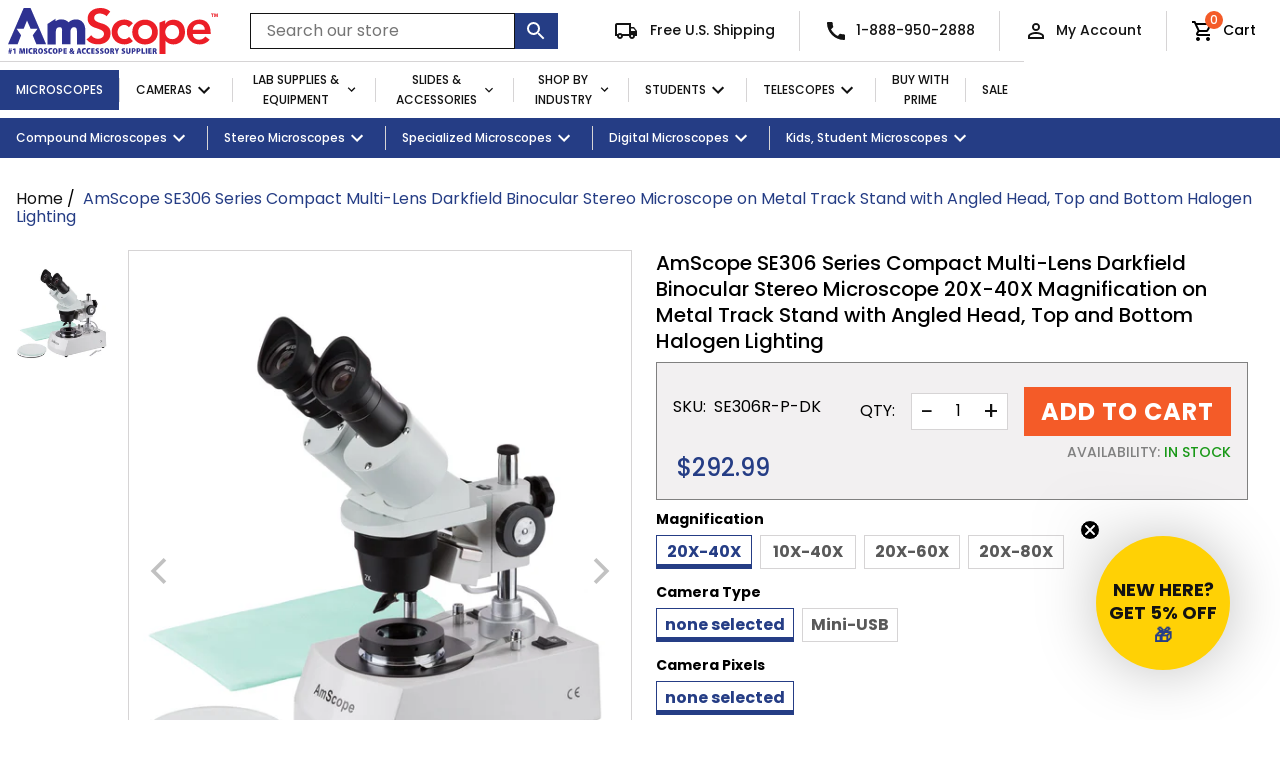

--- FILE ---
content_type: text/html; charset=utf-8
request_url: https://order.buywithprime.amazon.com/olhxevmwv5/widget-cart/w-REW1YM5yTx4POIk57hWlU8
body_size: -35
content:
<script nonce="ae5fa1aca9db6e059bc0ec9b836b29be" type="application/javascript">
  const cartEnabled = 'true';
  if (cartEnabled === 'true') {
    import('https://cdn.us-east-1.prod.moon.dubai.aws.dev/5BxYQVlPVti7/B97IdePSMNDH/1/JxxUkZLaFh/scripts/cart.bundle.js').then(() => {
      window.cartLib.initializeCart(
        'bottom_right',
        'o-38068cc1-979b-4a14-ac36-8725c2323d4c',
        'arn:aws:rudolph:us-east-1:158113192558:order-managers/vjfywhn95g',
        'Amscope - US',
        '',
        '',
        'https://cdn.us-east-1.prod.moon.dubai.aws.dev/AoQtxP83g5K6/jjT7qv4oGvoy/1/amazon-ember.css',
        '',
        'false',
        'bp-9921e77b-8d33-4e2e-98e3-c81d9baf864c'
      );
    });
  }
</script>


--- FILE ---
content_type: text/html; charset=utf-8
request_url: https://order.buywithprime.amazon.com/olhxevmwv5/cart-event-bus/w-REW1YM5yTx4POIk57hWlU8?ubid_ovr=dc4a8285-3cd9-4eeb-a0d1-47f683dcbd22
body_size: -67
content:
<!DOCTYPE html>
<html lang="en" color-scheme="light">
  <head>
    
    <meta charset="UTF-8"/>
    <meta name="robots" content="noindex">
    <meta http-equiv="X-UA-Compatible" content="IE=edge"/>
    <meta name="viewport" content="width=device-width, initial-scale=1.0"/>
    <meta name="widget-type" content="buyability">
    <title>Buy With Prime</title>
    <script nonce="6b31768c9db7000baff33aa2192d43bf" data-sf-feature="sf-host" type="application/json">
      {
        "clickStreamTenantArn": "arn:aws:irtysh:us-east-1:158113192558:tenant/430206d4-cc16-4d33-83cd-8d610062f336",
        "theme": "bwp",
        "skipPageLoadEmit": true
      }
    </script>
    <script nonce="6b31768c9db7000baff33aa2192d43bf">
      window.clickstream = window.clickstream || {};
      window.clickstream.createTracker = (applicationId) => {
        return Promise
          ? new Promise((resolve) => {
            const intervalId = setInterval(() => {
              if (window.clickstream.__createClickstream) {
                clearInterval(intervalId);
                resolve(window.clickstream.__createClickstream(applicationId));
              }
            }, 100);
          })
          : undefined;
      };
    </script>
    <script nonce="6b31768c9db7000baff33aa2192d43bf" id="clickstream-script" async src="/static/storefront-host/clickstream.f6759f7ec7dae1953b8a.js"></script>
    <script nonce="6b31768c9db7000baff33aa2192d43bf">
      document
        .getElementById('clickstream-script')
        .addEventListener('load', () => {
          window.clickstream.init('arn:aws:irtysh:us-east-1:158113192558:tenant/430206d4-cc16-4d33-83cd-8d610062f336');
        });
    </script>
    
    <script nonce="6b31768c9db7000baff33aa2192d43bf" defer src="https://cdn.us-east-1.prod.moon.dubai.aws.dev/5BxYQVlPVti7/B97IdePSMNDH/1/JxxUkZLaFh/scripts/event_bus.bundle.js" data-sf-preload></script>
    <script nonce="6b31768c9db7000baff33aa2192d43bf" id="amzn-style-data" type="application/json">
      {
        "buttonCornerRadius": "4",
        "buttonCornerType": "SQUARE",
        "widgetLayout": "BUTTON_ONLY",
        "colorTheme": "LIGHT"
      }
    </script>
  </head>
  <body>
    <div id="no-op"></div>
  </body>
</html>


--- FILE ---
content_type: text/css
request_url: https://cdn-widget-assets.yotpo.com/ReviewsStarRatingsWidget/oVxuqvT48As2pEotzNDB9c6RETUCPB5Emha1fv0A/css-overrides/css-overrides.2023_08_15_18_30_27_047.css
body_size: -93
content:
.yotpo-sr-bottom-line-summary {flex-direction: row !important; padding-top: 12px;}

--- FILE ---
content_type: text/css;charset=UTF-8
request_url: https://cached.rebuyengine.com/api/v1/widgets/styles?id=97387&format=css&cache_key=1769046853
body_size: -498
content:
#rebuy-widget-97387 .rebuy-product-info{min-height:65px;text-align:left;display:flex;flex-direction:column}#rebuy-widget-97387 .rebuy-product-price{margin-bottom:3%;text-align:left;font-size:20px}#rebuy-widget-97387 .primary-title{font-size:25px;font-weight:500}#rebuy-widget-97387 .rebuy-product-title{display:-webkit-box;-webkit-box-orient:vertical;-webkit-line-clamp:2;overflow:hidden;text-overflow:ellipsis}#rebuy-widget-97387 .rebuy-vendor-title{font-weight:700}#rebuy-widget-97387 .rebuy-button{background:#ffffff!important;color:#000000!important;border:1px solid #000000!important}#rebuy-widget-97387 .rebuy-button:hover{background:#253c84!important;color:#FFFFFF!important}#rebuy-widget-97387 .rebuy-product-actions{margin-top:0px!important}#rebuy-widget-97387 .rebuy-money.compare-at{font-size:15px}@media(max-width:500px){#rebuy-widget-97387 .rebuy-product-info{min-height:69px}}#rebuy-widget-97387 .rebuy-button{text-transform:uppercase!important;font-size:18px;font-weight:500;letter-spacing:.99px}

--- FILE ---
content_type: text/css;charset=UTF-8
request_url: https://cached.rebuyengine.com/api/v1/widgets/styles?id=186012&format=css&cache_key=1769046853
body_size: -614
content:
#rebuy-widget-186012,#rebuy-widget-186012.rebuy-product-block{padding-top:2px;padding-bottom:2px}#rebuy-widget-186012 .rebuy-product-title{text-align:left;padding-top:0;font-size:12px;height:20px;display:initial!important;font-weight:500!important}#rebuy-widget-186012 img,#rebuy-widget-186012 .rebuy-product-media{width:90%;height:80px;margin-left:0}#rebuy-widget-186012 .rebuy-product-block{border-bottom:1px solid #e3e3e3}#rebuy-widget-186012 .rebuy-product-info{font-size:14px!important;font-weight:500}#rebuy-widget-186012 .rebuy-button{font-size:14px!important}#rebuy-widget-186012 .rebuy-product-actions{margin-top:10px!important}#rebuy-widget-186012 span.rebuy-money.compare-at{display:none}

--- FILE ---
content_type: text/javascript; charset=utf-8
request_url: https://amscope.com/products/c-se306r-p-dk.js
body_size: 3559
content:
{"id":7154418057391,"title":"AmScope SE306 Series Compact Multi-Lens Darkfield Binocular Stereo Microscope on Metal Track Stand with Angled Head, Top and Bottom Halogen Lighting","handle":"c-se306r-p-dk","description":"\u003cp\u003eThis binocular stereo microscope is designed mainly for jewelers, and comes with a darkfield stage-plate for viewing inclusions, and a gem clamp for holding gems and other objects to be viewed. It also features two pairs of stereo objective lenses mounted in a rotating nosecone, a sturdy all-metal pillar stand, and a versatile illumination system that provides both incident (top) lighting and transmitted (bottom) lighting. You can choose between incident illumination shining down onto the object or transmitted illumination through the frosted stage plate. The first is used for the observation of three-dimensional objects and the second for the observation of slides. This microscope offers high resolution and good depth within a broad field of view. It gives sharp clear stereo images. Its 45 degree inclined binocular head ensures an easy observation and rubber eye-guards provide further comfort.\u003c\/p\u003e\n\n\u003cp\u003eThis model has a forward-oriented head which places the observation stage closer to the user which is typically beneficial for delicate work using soldering or cutting instruments. The ocular tubes can be easily adjusted to properly align with your eyes, and one is equipped with a diopter to compensate for astigmatism.\u003c\/p\u003e\n\t\t\u003cp\u003eTwo pairs of objective lenses provide 20X and 40X stereo magnification when used with the included 10X eyepieces. This range is intended for common soldering and mechanical repair, and inspecting larger objects. The objective magnification can be changed by simply rotating the nosecone to switch lenses. The viewing head uses 30.5mm ocular tubes to provide an extra-large field-of-view. One ocular tube has an integrated dioptric adjuster for users with astigmatism, or to fine-tune focus when using a camera in place of the eyepiece. The head can be adjusted for any user using rotating binocular adjustment to guarantee proper alignment with the eyes. Various eyepieces are available to expand the magnification range.\u003c\/p\u003e\n\t\t\u003cp\u003eThis microscope is useful for many applications. It can be used in gemology, geology, forestry, archaeology, agriculture, biology and is appropriate for educational purposes in hospitals and schools. It is great for the exploration of the world of surface details and fine structures of various materials like wood, metal, solder, semiconductor and stone. It is perfect for the examination of insects, plants, rocks, stamps, jewel, soldered points, microelectronic components or virtually any three dimensional objects. This scope is an ideal tool for watchmaker, jeweler, engraver, dies-maker, philatelist, students, and etc. It comes with first-class quality and affordable price.\u003c\/p\u003e\n\n\u003cp\u003e\n  \u003c\/p\u003e\u003cli\u003eA Perfect Affordable Jewelry\/Gem Stereo Microscope!\u003c\/li\u003e\n  \u003cli\u003ePerfect for Examination of Jewels, Gemstones, Diamonds, and Virtually any 3D Objects\u003c\/li\u003e\n  \u003cli\u003eForward-oriented head\u003c\/li\u003e\n  \u003cli\u003e45° Inclined Binocular Head with Locked-In Eyepieces\u003c\/li\u003e\n  \u003cli\u003eTwo pairs of stereo objective lenses: 2X and 4X\u003c\/li\u003e\n  \u003cli\u003eSharp Stereo Erect Images over a Wide Field View\u003c\/li\u003e\n  \u003cli\u003eHigh Quality Original True Color\u003c\/li\u003e\n  \u003cli\u003eOcular tube with Adjustable Diopter\u003c\/li\u003e\n  \u003cli\u003eAccurate Alignment Ensuring a Fatigue-Free Long Hour Viewing\u003c\/li\u003e\n  \u003cli\u003eRugged Metal Frame and Stand\u003c\/li\u003e\n  \u003cli\u003eFull Optical Glass Elements\u003c\/li\u003e\n  \u003cli\u003ePrecise Ground Glass Lens\u003c\/li\u003e\n  \u003cli\u003eAll Metal Mechanical Parts\u003c\/li\u003e\n  \u003cli\u003eAdjustable Interpupillary Distance\u003c\/li\u003e\n  \u003cli\u003eBuilt-In Both Incident and Transmitted Illumination Systems\u003c\/li\u003e\n  \u003cli\u003eUpper\/Lower Halogen Lights\u003c\/li\u003e\n\n\t\t\n\t\t\u003cdiv style=\"max-width:800px; text-align:left;\"\u003e\n\t\t\u003cp\u003e\u003cstrong\u003eSpecifications :\u003c\/strong\u003e\u003c\/p\u003e\n\u003cli\u003eHead: 45° inclined binocular, forwatd orientation\u003c\/li\u003e\n\u003cli\u003eWidefield Eyepiece: 10X\u003c\/li\u003e\n\u003cli\u003eObjectives: 2X \u0026amp; 4X\u003c\/li\u003e\n\u003cli\u003eDiopter Adjustment: +\/-5dp\u003c\/li\u003e\n\u003cli\u003eInterpupillary Distance: 2-3\/16\" - 2-15\/16\"(55-75mm)\u003c\/li\u003e\n\u003cli\u003eStand Type: Pillar\u003c\/li\u003e\n\u003cli\u003eWorking Distance: 2-1\/8\" (53mm)\u003c\/li\u003e\n\u003cli\u003eFrosted Glass Objective Plate: 3-3\/4\" (95mm) in diameter\u003c\/li\u003e\n\u003cli\u003eWhite\/Black Plastic Objective Plate: 3-3\/4\" (95mm) in diameter\u003c\/li\u003e\n\u003cli\u003eDarkfield stage plate: 3-3\/4\" (95mm) in diameter, 1\" (25mm) overall height\u003c\/li\u003e\n\u003cli\u003eIllumination: AC 120V power supply, 12V\/10W bulbs\u003c\/li\u003e\n\t\t\u003c\/div\u003e\n\t\t\u003cbr\u003e\n\t\t\u003ch3 style=\"padding:0;\"\u003ePacking List:\u003c\/h3\u003e\u003cli\u003eOne microscope\u003c\/li\u003e\n\u003cli\u003e 10X eyepiece(s)\u003c\/li\u003e\n\u003cli\u003eOne 3-3\/4\" (96mm) Frosted Glass Plate\u003c\/li\u003e\n\u003cli\u003eOne 3-3\/4\" (96mm) Plastic Plate\u003c\/li\u003e\n\u003cli\u003eOne Wrench for Focusing Tension Adjustment\u003c\/li\u003e\n\u003cli\u003eOne Pair of Eye-guards\u003c\/li\u003e\n\u003cli\u003eOne Pair of Clips\u003c\/li\u003e\n\u003cli\u003eOne 12V\/10W Spare Bulb\u003c\/li\u003e\n\u003cli\u003eOne Dust Cover\u003c\/li\u003e\n\u003cli\u003eOne darkfield stage plate\u003c\/li\u003e\n\u003cli\u003eOne gem clamp\u003c\/li\u003e","published_at":"2022-08-17T14:58:05-07:00","created_at":"2022-02-14T07:11:11-08:00","vendor":"AmScope","type":"Stereo Microscope","tags":["Active Microscope Status","Active_status","Category_Microscopes","Category_Stereo Microscopes","Category_Stereo Microscopes\/Fixed Power","Category_Stereo Microscopes\/Table Stands","Category_Student Microscopes","Category_Student Microscopes\/Low Power (Stereo)","Colletion_Jewelry \u0026 Gemology Microscopes","Filter_Age Group: High School (9-12)","Filter_Aux Lens Class|None","Filter_Camera Connectivity|USB 2.0","Filter_Camera Pixel|1MP","Filter_Camera Pixel|2MP","Filter_Camera Pixel|3MP","Filter_Camera Pixel|5MP","Filter_Camera Type|Digital Eyepiece","Filter_Camera Type|None","Filter_Darkfield|Yes","Filter_Diopters|1","Filter_Family|SE","Filter_Head Type|Binocular","Filter_Illumination Type|Transmitted\/Reflected","Filter_Interpupillary Adjustment|Rotating","Filter_Model|SE306R-P","Filter_Objective Lens Type|Fixed","Filter_Objective Lenses|2X\/4X","Filter_Ocular Diameter|30.5mm","Filter_Optical System|Greenough","Filter_Stand Type|Table Stand: Post","Filter_Student Microscope","Filter|Head Type: Binocular","Filter|Objective: Fixed","Filter|Objective: Multi","Filter|Stand Type: Pillar","Head Type|Binocular","Illumination|Incident \u0026 Transmitted","Include-in-promotion","Included_BMSM","Light Source|Halogen","Magnification Type|Multi-Power","Microscope Type: Stereo","Optics|Achromatic","REBUY-CTL","Software:TPG","Stereo Microscopes\/Fixed Power","Stereo Microscopes\/Table Stands","Student Microscopes\/Low Power (Stereo)"],"price":29299,"price_min":29299,"price_max":47199,"available":true,"price_varies":true,"compare_at_price":36699,"compare_at_price_min":36699,"compare_at_price_max":49199,"compare_at_price_varies":true,"variants":[{"id":41310350803119,"title":"20X-40X \/ none selected \/ none selected","option1":"20X-40X","option2":"none selected","option3":"none selected","sku":"SE306R-P-DK","requires_shipping":true,"taxable":true,"featured_image":{"id":32949601075375,"product_id":7154418057391,"position":1,"created_at":"2022-02-14T07:11:44-08:00","updated_at":"2022-02-14T07:11:44-08:00","alt":null,"width":1500,"height":1500,"src":"https:\/\/cdn.shopify.com\/s\/files\/1\/0526\/7285\/6239\/products\/1-SE306R-P-DK-main-hero.jpg?v=1644851504","variant_ids":[41310350803119]},"available":true,"name":"AmScope SE306 Series Compact Multi-Lens Darkfield Binocular Stereo Microscope on Metal Track Stand with Angled Head, Top and Bottom Halogen Lighting - 20X-40X \/ none selected \/ none selected","public_title":"20X-40X \/ none selected \/ none selected","options":["20X-40X","none selected","none selected"],"price":29299,"weight":5897,"compare_at_price":null,"inventory_management":"shopify","barcode":"840979135729","featured_media":{"alt":null,"id":25280212140207,"position":1,"preview_image":{"aspect_ratio":1.0,"height":1500,"width":1500,"src":"https:\/\/cdn.shopify.com\/s\/files\/1\/0526\/7285\/6239\/products\/1-SE306R-P-DK-main-hero.jpg?v=1644851504"}},"quantity_rule":{"min":1,"max":null,"increment":1},"quantity_price_breaks":[],"requires_selling_plan":false,"selling_plan_allocations":[]},{"id":41310352015535,"title":"20X-40X \/ Mini-USB \/ 0.3MP","option1":"20X-40X","option2":"Mini-USB","option3":"0.3MP","sku":"SE306R-P-DK-E","requires_shipping":true,"taxable":true,"featured_image":{"id":32949601140911,"product_id":7154418057391,"position":2,"created_at":"2022-02-14T07:11:44-08:00","updated_at":"2022-02-14T07:11:44-08:00","alt":"Mini-USB","width":1500,"height":1500,"src":"https:\/\/cdn.shopify.com\/s\/files\/1\/0526\/7285\/6239\/products\/1-SE306R-P-DK-E-main-hero.jpg?v=1644851504","variant_ids":[41310352015535]},"available":true,"name":"AmScope SE306 Series Compact Multi-Lens Darkfield Binocular Stereo Microscope on Metal Track Stand with Angled Head, Top and Bottom Halogen Lighting - 20X-40X \/ Mini-USB \/ 0.3MP","public_title":"20X-40X \/ Mini-USB \/ 0.3MP","options":["20X-40X","Mini-USB","0.3MP"],"price":32699,"weight":6350,"compare_at_price":36699,"inventory_management":"shopify","barcode":"00195585049411","featured_media":{"alt":"Mini-USB","id":25280212172975,"position":2,"preview_image":{"aspect_ratio":1.0,"height":1500,"width":1500,"src":"https:\/\/cdn.shopify.com\/s\/files\/1\/0526\/7285\/6239\/products\/1-SE306R-P-DK-E-main-hero.jpg?v=1644851504"}},"quantity_rule":{"min":1,"max":null,"increment":1},"quantity_price_breaks":[],"requires_selling_plan":false,"selling_plan_allocations":[]},{"id":41310353227951,"title":"20X-40X \/ Mini-USB \/ 1MP","option1":"20X-40X","option2":"Mini-USB","option3":"1MP","sku":"SE306R-P-DK-E1","requires_shipping":true,"taxable":true,"featured_image":null,"available":true,"name":"AmScope SE306 Series Compact Multi-Lens Darkfield Binocular Stereo Microscope on Metal Track Stand with Angled Head, Top and Bottom Halogen Lighting - 20X-40X \/ Mini-USB \/ 1MP","public_title":"20X-40X \/ Mini-USB \/ 1MP","options":["20X-40X","Mini-USB","1MP"],"price":34699,"weight":6350,"compare_at_price":null,"inventory_management":"shopify","barcode":"00195585049428","quantity_rule":{"min":1,"max":null,"increment":1},"quantity_price_breaks":[],"requires_selling_plan":false,"selling_plan_allocations":[]},{"id":41310353752239,"title":"20X-40X \/ Mini-USB \/ 2.0MP","option1":"20X-40X","option2":"Mini-USB","option3":"2.0MP","sku":"SE306R-P-DK-E2","requires_shipping":true,"taxable":true,"featured_image":null,"available":true,"name":"AmScope SE306 Series Compact Multi-Lens Darkfield Binocular Stereo Microscope on Metal Track Stand with Angled Head, Top and Bottom Halogen Lighting - 20X-40X \/ Mini-USB \/ 2.0MP","public_title":"20X-40X \/ Mini-USB \/ 2.0MP","options":["20X-40X","Mini-USB","2.0MP"],"price":37799,"weight":6350,"compare_at_price":40999,"inventory_management":"shopify","barcode":"00195585049435","quantity_rule":{"min":1,"max":null,"increment":1},"quantity_price_breaks":[],"requires_selling_plan":false,"selling_plan_allocations":[]},{"id":41310354145455,"title":"20X-40X \/ Mini-USB \/ 3.0MP","option1":"20X-40X","option2":"Mini-USB","option3":"3.0MP","sku":"SE306R-P-DK-E3","requires_shipping":true,"taxable":true,"featured_image":null,"available":true,"name":"AmScope SE306 Series Compact Multi-Lens Darkfield Binocular Stereo Microscope on Metal Track Stand with Angled Head, Top and Bottom Halogen Lighting - 20X-40X \/ Mini-USB \/ 3.0MP","public_title":"20X-40X \/ Mini-USB \/ 3.0MP","options":["20X-40X","Mini-USB","3.0MP"],"price":39499,"weight":6350,"compare_at_price":42799,"inventory_management":"shopify","barcode":"00195585049442","quantity_rule":{"min":1,"max":null,"increment":1},"quantity_price_breaks":[],"requires_selling_plan":false,"selling_plan_allocations":[]},{"id":41310354800815,"title":"20X-40X \/ Mini-USB \/ 5.0MP","option1":"20X-40X","option2":"Mini-USB","option3":"5.0MP","sku":"SE306R-P-DK-E5","requires_shipping":true,"taxable":true,"featured_image":null,"available":true,"name":"AmScope SE306 Series Compact Multi-Lens Darkfield Binocular Stereo Microscope on Metal Track Stand with Angled Head, Top and Bottom Halogen Lighting - 20X-40X \/ Mini-USB \/ 5.0MP","public_title":"20X-40X \/ Mini-USB \/ 5.0MP","options":["20X-40X","Mini-USB","5.0MP"],"price":40999,"weight":6350,"compare_at_price":44599,"inventory_management":"shopify","barcode":"00195585049459","quantity_rule":{"min":1,"max":null,"increment":1},"quantity_price_breaks":[],"requires_selling_plan":false,"selling_plan_allocations":[]},{"id":41310355259567,"title":"10X-40X \/ none selected \/ none selected","option1":"10X-40X","option2":"none selected","option3":"none selected","sku":"SE306R-PX-DK","requires_shipping":true,"taxable":true,"featured_image":null,"available":true,"name":"AmScope SE306 Series Compact Multi-Lens Darkfield Binocular Stereo Microscope on Metal Track Stand with Angled Head, Top and Bottom Halogen Lighting - 10X-40X \/ none selected \/ none selected","public_title":"10X-40X \/ none selected \/ none selected","options":["10X-40X","none selected","none selected"],"price":34599,"weight":5897,"compare_at_price":null,"inventory_management":"shopify","barcode":"00195585049466","quantity_rule":{"min":1,"max":null,"increment":1},"quantity_price_breaks":[],"requires_selling_plan":false,"selling_plan_allocations":[]},{"id":41310355325103,"title":"10X-40X \/ Mini-USB \/ 0.3MP","option1":"10X-40X","option2":"Mini-USB","option3":"0.3MP","sku":"SE306R-PX-DK-E","requires_shipping":true,"taxable":true,"featured_image":null,"available":true,"name":"AmScope SE306 Series Compact Multi-Lens Darkfield Binocular Stereo Microscope on Metal Track Stand with Angled Head, Top and Bottom Halogen Lighting - 10X-40X \/ Mini-USB \/ 0.3MP","public_title":"10X-40X \/ Mini-USB \/ 0.3MP","options":["10X-40X","Mini-USB","0.3MP"],"price":35999,"weight":6350,"compare_at_price":40399,"inventory_management":"shopify","barcode":"00195585049473","quantity_rule":{"min":1,"max":null,"increment":1},"quantity_price_breaks":[],"requires_selling_plan":false,"selling_plan_allocations":[]},{"id":41310355456175,"title":"10X-40X \/ Mini-USB \/ 1MP","option1":"10X-40X","option2":"Mini-USB","option3":"1MP","sku":"SE306R-PX-DK-E1","requires_shipping":true,"taxable":true,"featured_image":null,"available":true,"name":"AmScope SE306 Series Compact Multi-Lens Darkfield Binocular Stereo Microscope on Metal Track Stand with Angled Head, Top and Bottom Halogen Lighting - 10X-40X \/ Mini-USB \/ 1MP","public_title":"10X-40X \/ Mini-USB \/ 1MP","options":["10X-40X","Mini-USB","1MP"],"price":39899,"weight":6350,"compare_at_price":null,"inventory_management":"shopify","barcode":"00195585049480","quantity_rule":{"min":1,"max":null,"increment":1},"quantity_price_breaks":[],"requires_selling_plan":false,"selling_plan_allocations":[]},{"id":41310355554479,"title":"10X-40X \/ Mini-USB \/ 2.0MP","option1":"10X-40X","option2":"Mini-USB","option3":"2.0MP","sku":"SE306R-PX-DK-E2","requires_shipping":true,"taxable":true,"featured_image":null,"available":true,"name":"AmScope SE306 Series Compact Multi-Lens Darkfield Binocular Stereo Microscope on Metal Track Stand with Angled Head, Top and Bottom Halogen Lighting - 10X-40X \/ Mini-USB \/ 2.0MP","public_title":"10X-40X \/ Mini-USB \/ 2.0MP","options":["10X-40X","Mini-USB","2.0MP"],"price":43099,"weight":6350,"compare_at_price":44599,"inventory_management":"shopify","barcode":"00195585049497","quantity_rule":{"min":1,"max":null,"increment":1},"quantity_price_breaks":[],"requires_selling_plan":false,"selling_plan_allocations":[]},{"id":41310355685551,"title":"10X-40X \/ Mini-USB \/ 3.0MP","option1":"10X-40X","option2":"Mini-USB","option3":"3.0MP","sku":"SE306R-PX-DK-E3","requires_shipping":true,"taxable":true,"featured_image":null,"available":true,"name":"AmScope SE306 Series Compact Multi-Lens Darkfield Binocular Stereo Microscope on Metal Track Stand with Angled Head, Top and Bottom Halogen Lighting - 10X-40X \/ Mini-USB \/ 3.0MP","public_title":"10X-40X \/ Mini-USB \/ 3.0MP","options":["10X-40X","Mini-USB","3.0MP"],"price":44599,"weight":6350,"compare_at_price":null,"inventory_management":"shopify","barcode":"00195585049503","quantity_rule":{"min":1,"max":null,"increment":1},"quantity_price_breaks":[],"requires_selling_plan":false,"selling_plan_allocations":[]},{"id":41310355783855,"title":"10X-40X \/ Mini-USB \/ 5.0MP","option1":"10X-40X","option2":"Mini-USB","option3":"5.0MP","sku":"SE306R-PX-DK-E5","requires_shipping":true,"taxable":true,"featured_image":null,"available":true,"name":"AmScope SE306 Series Compact Multi-Lens Darkfield Binocular Stereo Microscope on Metal Track Stand with Angled Head, Top and Bottom Halogen Lighting - 10X-40X \/ Mini-USB \/ 5.0MP","public_title":"10X-40X \/ Mini-USB \/ 5.0MP","options":["10X-40X","Mini-USB","5.0MP"],"price":46199,"weight":6350,"compare_at_price":48399,"inventory_management":"shopify","barcode":"00195585049510","quantity_rule":{"min":1,"max":null,"increment":1},"quantity_price_breaks":[],"requires_selling_plan":false,"selling_plan_allocations":[]},{"id":41310355882159,"title":"20X-60X \/ none selected \/ none selected","option1":"20X-60X","option2":"none selected","option3":"none selected","sku":"SE306R-PY-DK","requires_shipping":true,"taxable":true,"featured_image":null,"available":true,"name":"AmScope SE306 Series Compact Multi-Lens Darkfield Binocular Stereo Microscope on Metal Track Stand with Angled Head, Top and Bottom Halogen Lighting - 20X-60X \/ none selected \/ none selected","public_title":"20X-60X \/ none selected \/ none selected","options":["20X-60X","none selected","none selected"],"price":35099,"weight":5897,"compare_at_price":null,"inventory_management":"shopify","barcode":"00195585049527","quantity_rule":{"min":1,"max":null,"increment":1},"quantity_price_breaks":[],"requires_selling_plan":false,"selling_plan_allocations":[]},{"id":41310355947695,"title":"20X-60X \/ Mini-USB \/ 0.3MP","option1":"20X-60X","option2":"Mini-USB","option3":"0.3MP","sku":"SE306R-PY-DK-E","requires_shipping":true,"taxable":true,"featured_image":null,"available":true,"name":"AmScope SE306 Series Compact Multi-Lens Darkfield Binocular Stereo Microscope on Metal Track Stand with Angled Head, Top and Bottom Halogen Lighting - 20X-60X \/ Mini-USB \/ 0.3MP","public_title":"20X-60X \/ Mini-USB \/ 0.3MP","options":["20X-60X","Mini-USB","0.3MP"],"price":36399,"weight":6350,"compare_at_price":40899,"inventory_management":"shopify","barcode":"00195585049534","quantity_rule":{"min":1,"max":null,"increment":1},"quantity_price_breaks":[],"requires_selling_plan":false,"selling_plan_allocations":[]},{"id":41310356013231,"title":"20X-60X \/ Mini-USB \/ 1MP","option1":"20X-60X","option2":"Mini-USB","option3":"1MP","sku":"SE306R-PY-DK-E1","requires_shipping":true,"taxable":true,"featured_image":null,"available":true,"name":"AmScope SE306 Series Compact Multi-Lens Darkfield Binocular Stereo Microscope on Metal Track Stand with Angled Head, Top and Bottom Halogen Lighting - 20X-60X \/ Mini-USB \/ 1MP","public_title":"20X-60X \/ Mini-USB \/ 1MP","options":["20X-60X","Mini-USB","1MP"],"price":40399,"weight":6350,"compare_at_price":null,"inventory_management":"shopify","barcode":"00195585049541","quantity_rule":{"min":1,"max":null,"increment":1},"quantity_price_breaks":[],"requires_selling_plan":false,"selling_plan_allocations":[]},{"id":41310356045999,"title":"20X-60X \/ Mini-USB \/ 2.0MP","option1":"20X-60X","option2":"Mini-USB","option3":"2.0MP","sku":"SE306R-PY-DK-E2","requires_shipping":true,"taxable":true,"featured_image":null,"available":true,"name":"AmScope SE306 Series Compact Multi-Lens Darkfield Binocular Stereo Microscope on Metal Track Stand with Angled Head, Top and Bottom Halogen Lighting - 20X-60X \/ Mini-USB \/ 2.0MP","public_title":"20X-60X \/ Mini-USB \/ 2.0MP","options":["20X-60X","Mini-USB","2.0MP"],"price":43599,"weight":6350,"compare_at_price":null,"inventory_management":"shopify","barcode":"00195585049558","quantity_rule":{"min":1,"max":null,"increment":1},"quantity_price_breaks":[],"requires_selling_plan":false,"selling_plan_allocations":[]},{"id":41310356111535,"title":"20X-60X \/ Mini-USB \/ 3.0MP","option1":"20X-60X","option2":"Mini-USB","option3":"3.0MP","sku":"SE306R-PY-DK-E3","requires_shipping":true,"taxable":true,"featured_image":null,"available":true,"name":"AmScope SE306 Series Compact Multi-Lens Darkfield Binocular Stereo Microscope on Metal Track Stand with Angled Head, Top and Bottom Halogen Lighting - 20X-60X \/ Mini-USB \/ 3.0MP","public_title":"20X-60X \/ Mini-USB \/ 3.0MP","options":["20X-60X","Mini-USB","3.0MP"],"price":45099,"weight":6350,"compare_at_price":46999,"inventory_management":"shopify","barcode":"00195585049565","quantity_rule":{"min":1,"max":null,"increment":1},"quantity_price_breaks":[],"requires_selling_plan":false,"selling_plan_allocations":[]},{"id":41310356144303,"title":"20X-60X \/ Mini-USB \/ 5.0MP","option1":"20X-60X","option2":"Mini-USB","option3":"5.0MP","sku":"SE306R-PY-DK-E5","requires_shipping":true,"taxable":true,"featured_image":null,"available":true,"name":"AmScope SE306 Series Compact Multi-Lens Darkfield Binocular Stereo Microscope on Metal Track Stand with Angled Head, Top and Bottom Halogen Lighting - 20X-60X \/ Mini-USB \/ 5.0MP","public_title":"20X-60X \/ Mini-USB \/ 5.0MP","options":["20X-60X","Mini-USB","5.0MP"],"price":46899,"weight":6350,"compare_at_price":null,"inventory_management":"shopify","barcode":"00195585049572","quantity_rule":{"min":1,"max":null,"increment":1},"quantity_price_breaks":[],"requires_selling_plan":false,"selling_plan_allocations":[]},{"id":41310356209839,"title":"20X-80X \/ none selected \/ none selected","option1":"20X-80X","option2":"none selected","option3":"none selected","sku":"SE306R-PZ-DK","requires_shipping":true,"taxable":true,"featured_image":null,"available":true,"name":"AmScope SE306 Series Compact Multi-Lens Darkfield Binocular Stereo Microscope on Metal Track Stand with Angled Head, Top and Bottom Halogen Lighting - 20X-80X \/ none selected \/ none selected","public_title":"20X-80X \/ none selected \/ none selected","options":["20X-80X","none selected","none selected"],"price":35399,"weight":5897,"compare_at_price":null,"inventory_management":"shopify","barcode":"00195585049589","quantity_rule":{"min":1,"max":null,"increment":1},"quantity_price_breaks":[],"requires_selling_plan":false,"selling_plan_allocations":[]},{"id":41310356275375,"title":"20X-80X \/ Mini-USB \/ 0.3MP","option1":"20X-80X","option2":"Mini-USB","option3":"0.3MP","sku":"SE306R-PZ-DK-E","requires_shipping":true,"taxable":true,"featured_image":null,"available":true,"name":"AmScope SE306 Series Compact Multi-Lens Darkfield Binocular Stereo Microscope on Metal Track Stand with Angled Head, Top and Bottom Halogen Lighting - 20X-80X \/ Mini-USB \/ 0.3MP","public_title":"20X-80X \/ Mini-USB \/ 0.3MP","options":["20X-80X","Mini-USB","0.3MP"],"price":36699,"weight":6350,"compare_at_price":41299,"inventory_management":"shopify","barcode":"00195585049596","quantity_rule":{"min":1,"max":null,"increment":1},"quantity_price_breaks":[],"requires_selling_plan":false,"selling_plan_allocations":[]},{"id":41310356308143,"title":"20X-80X \/ Mini-USB \/ 1MP","option1":"20X-80X","option2":"Mini-USB","option3":"1MP","sku":"SE306R-PZ-DK-E1","requires_shipping":true,"taxable":true,"featured_image":null,"available":true,"name":"AmScope SE306 Series Compact Multi-Lens Darkfield Binocular Stereo Microscope on Metal Track Stand with Angled Head, Top and Bottom Halogen Lighting - 20X-80X \/ Mini-USB \/ 1MP","public_title":"20X-80X \/ Mini-USB \/ 1MP","options":["20X-80X","Mini-USB","1MP"],"price":40699,"weight":6350,"compare_at_price":null,"inventory_management":"shopify","barcode":"00195585049602","quantity_rule":{"min":1,"max":null,"increment":1},"quantity_price_breaks":[],"requires_selling_plan":false,"selling_plan_allocations":[]},{"id":41310356340911,"title":"20X-80X \/ Mini-USB \/ 2.0MP","option1":"20X-80X","option2":"Mini-USB","option3":"2.0MP","sku":"SE306R-PZ-DK-E2","requires_shipping":true,"taxable":true,"featured_image":null,"available":true,"name":"AmScope SE306 Series Compact Multi-Lens Darkfield Binocular Stereo Microscope on Metal Track Stand with Angled Head, Top and Bottom Halogen Lighting - 20X-80X \/ Mini-USB \/ 2.0MP","public_title":"20X-80X \/ Mini-USB \/ 2.0MP","options":["20X-80X","Mini-USB","2.0MP"],"price":43899,"weight":6350,"compare_at_price":null,"inventory_management":"shopify","barcode":"00195585049619","quantity_rule":{"min":1,"max":null,"increment":1},"quantity_price_breaks":[],"requires_selling_plan":false,"selling_plan_allocations":[]},{"id":41310356373679,"title":"20X-80X \/ Mini-USB \/ 3.0MP","option1":"20X-80X","option2":"Mini-USB","option3":"3.0MP","sku":"SE306R-PZ-DK-E3","requires_shipping":true,"taxable":true,"featured_image":null,"available":true,"name":"AmScope SE306 Series Compact Multi-Lens Darkfield Binocular Stereo Microscope on Metal Track Stand with Angled Head, Top and Bottom Halogen Lighting - 20X-80X \/ Mini-USB \/ 3.0MP","public_title":"20X-80X \/ Mini-USB \/ 3.0MP","options":["20X-80X","Mini-USB","3.0MP"],"price":45499,"weight":6350,"compare_at_price":null,"inventory_management":"shopify","barcode":"00195585049626","quantity_rule":{"min":1,"max":null,"increment":1},"quantity_price_breaks":[],"requires_selling_plan":false,"selling_plan_allocations":[]},{"id":41310356406447,"title":"20X-80X \/ Mini-USB \/ 5.0MP","option1":"20X-80X","option2":"Mini-USB","option3":"5.0MP","sku":"SE306R-PZ-DK-E5","requires_shipping":true,"taxable":true,"featured_image":null,"available":true,"name":"AmScope SE306 Series Compact Multi-Lens Darkfield Binocular Stereo Microscope on Metal Track Stand with Angled Head, Top and Bottom Halogen Lighting - 20X-80X \/ Mini-USB \/ 5.0MP","public_title":"20X-80X \/ Mini-USB \/ 5.0MP","options":["20X-80X","Mini-USB","5.0MP"],"price":47199,"weight":6350,"compare_at_price":49199,"inventory_management":"shopify","barcode":"00195585049633","quantity_rule":{"min":1,"max":null,"increment":1},"quantity_price_breaks":[],"requires_selling_plan":false,"selling_plan_allocations":[]}],"images":["\/\/cdn.shopify.com\/s\/files\/1\/0526\/7285\/6239\/products\/1-SE306R-P-DK-main-hero.jpg?v=1644851504","\/\/cdn.shopify.com\/s\/files\/1\/0526\/7285\/6239\/products\/1-SE306R-P-DK-E-main-hero.jpg?v=1644851504","\/\/cdn.shopify.com\/s\/files\/1\/0526\/7285\/6239\/files\/2-MD-E-Series-Camera_1_1.jpg?v=1762882456"],"featured_image":"\/\/cdn.shopify.com\/s\/files\/1\/0526\/7285\/6239\/products\/1-SE306R-P-DK-main-hero.jpg?v=1644851504","options":[{"name":"Magnification","position":1,"values":["20X-40X","10X-40X","20X-60X","20X-80X"]},{"name":"Camera Type","position":2,"values":["none selected","Mini-USB"]},{"name":"Camera Pixels","position":3,"values":["none selected","0.3MP","1MP","2.0MP","3.0MP","5.0MP"]}],"url":"\/products\/c-se306r-p-dk","media":[{"alt":null,"id":25280212140207,"position":1,"preview_image":{"aspect_ratio":1.0,"height":1500,"width":1500,"src":"https:\/\/cdn.shopify.com\/s\/files\/1\/0526\/7285\/6239\/products\/1-SE306R-P-DK-main-hero.jpg?v=1644851504"},"aspect_ratio":1.0,"height":1500,"media_type":"image","src":"https:\/\/cdn.shopify.com\/s\/files\/1\/0526\/7285\/6239\/products\/1-SE306R-P-DK-main-hero.jpg?v=1644851504","width":1500},{"alt":"Mini-USB","id":25280212172975,"position":2,"preview_image":{"aspect_ratio":1.0,"height":1500,"width":1500,"src":"https:\/\/cdn.shopify.com\/s\/files\/1\/0526\/7285\/6239\/products\/1-SE306R-P-DK-E-main-hero.jpg?v=1644851504"},"aspect_ratio":1.0,"height":1500,"media_type":"image","src":"https:\/\/cdn.shopify.com\/s\/files\/1\/0526\/7285\/6239\/products\/1-SE306R-P-DK-E-main-hero.jpg?v=1644851504","width":1500},{"alt":"Mini-USB","id":30940379119791,"position":3,"preview_image":{"aspect_ratio":1.0,"height":1500,"width":1500,"src":"https:\/\/cdn.shopify.com\/s\/files\/1\/0526\/7285\/6239\/files\/2-MD-E-Series-Camera_1_1.jpg?v=1762882456"},"aspect_ratio":1.0,"height":1500,"media_type":"image","src":"https:\/\/cdn.shopify.com\/s\/files\/1\/0526\/7285\/6239\/files\/2-MD-E-Series-Camera_1_1.jpg?v=1762882456","width":1500}],"requires_selling_plan":false,"selling_plan_groups":[]}

--- FILE ---
content_type: text/json
request_url: https://conf.config-security.com/model
body_size: 85
content:
{"title":"recommendation AI model (keras)","structure":"release_id=0x4a:55:61:28:23:20:55:3c:54:34:6e:4f:5d:3f:72:59:59:68:26:51:5a:63:47:4f:55:4e:21:37:55;keras;8jikrruub772wyj6dfr5pgzcme1139qr590050murepp9ji2l0gd54awxu6g1l7ximb9uh6w","weights":"../weights/4a556128.h5","biases":"../biases/4a556128.h5"}